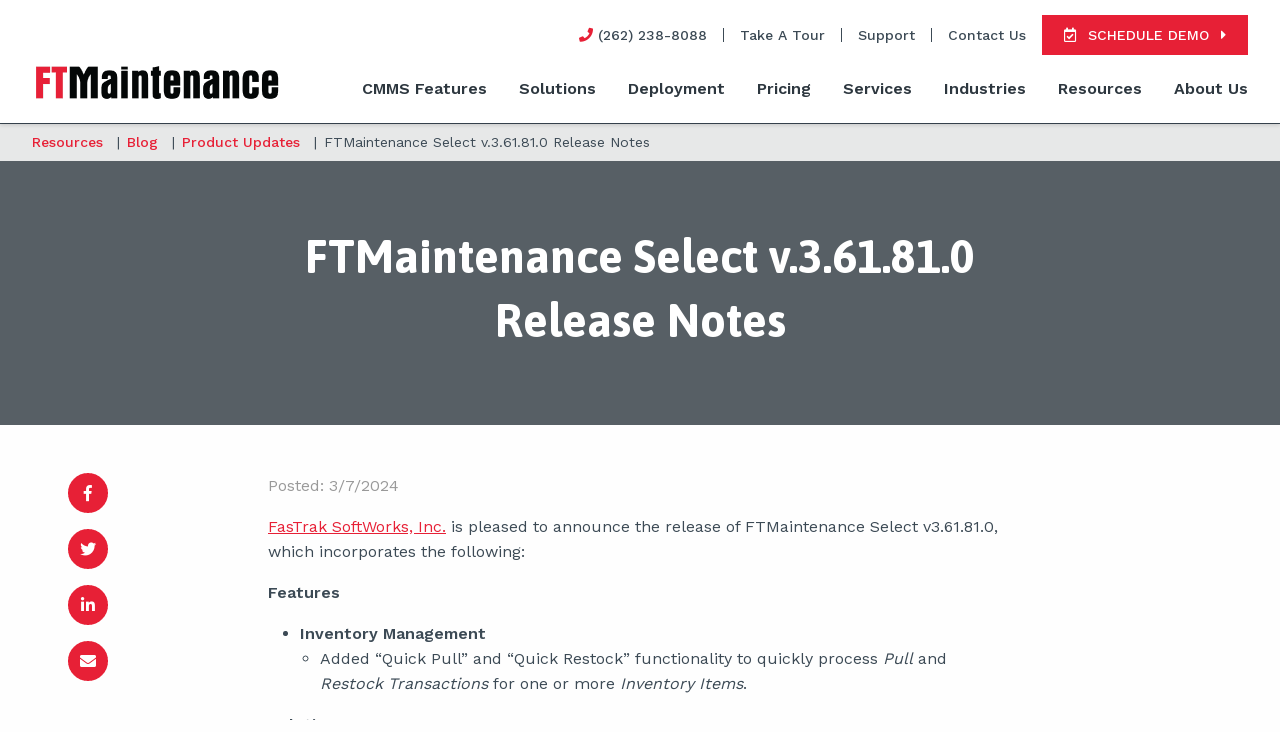

--- FILE ---
content_type: text/html; charset=UTF-8
request_url: https://ftmaintenance.com/product-updates/ftmaintenance-select-v-3-61-81-0-release-notes/
body_size: 13961
content:

<!doctype html>

  <html class="no-js"  lang="en-US">

	<head>
		<meta charset="utf-8">

		<!-- Force IE to use the latest rendering engine available -->
		<meta http-equiv="X-UA-Compatible" content="IE=edge">

		<!-- Mobile Meta -->
		<meta name="viewport" content="width=device-width, initial-scale=1.0">
		<meta class="foundation-mq">

		<!-- If Site Icon isn't set in customizer -->
		
		<link rel="pingback" href="https://ftmaintenance.com/xmlrpc.php">

		<!-- Global site tag (gtag.js) - Google Analytics -->
<script async src="https://www.googletagmanager.com/gtag/js?id=UA-67562869-1"></script>
<script>
  window.dataLayer = window.dataLayer || [];
  function gtag(){dataLayer.push(arguments);}
  gtag('js', new Date());

  gtag('config', 'UA-67562869-1');
</script>

<!-- Google Tag Manager -->
<script>(function(w,d,s,l,i){w[l]=w[l]||[];w[l].push({'gtm.start':
new Date().getTime(),event:'gtm.js'});var f=d.getElementsByTagName(s)[0],
j=d.createElement(s),dl=l!='dataLayer'?'&l='+l:'';j.async=true;j.src=
'https://www.googletagmanager.com/gtm.js?id='+i+dl;f.parentNode.insertBefore(j,f);
})(window,document,'script','dataLayer','GTM-TZSVZN2');</script>
<!-- End Google Tag Manager -->

<!-- Unbounce Pop-up -->
<script src="https://a10270726fda4fd98cceb96f21f56409.js.ubembed.com" async></script>
<!-- End Unbounce Pop-up -->
		<meta name='robots' content='index, follow, max-image-preview:large, max-snippet:-1, max-video-preview:-1' />
	<style>img:is([sizes="auto" i], [sizes^="auto," i]) { contain-intrinsic-size: 3000px 1500px }</style>
	
	<!-- This site is optimized with the Yoast SEO plugin v25.9 - https://yoast.com/wordpress/plugins/seo/ -->
	<title>FTMaintenance Select v.3.61.81.0 Release Notes | FTMaintenance CMMS</title>
	<meta name="description" content="See what’s new in FTMaintenance Select version 3.61.81.0" />
	<link rel="canonical" href="https://ftmaintenance.com/product-updates/ftmaintenance-select-v-3-61-81-0-release-notes/" />
	<meta property="og:locale" content="en_US" />
	<meta property="og:type" content="article" />
	<meta property="og:title" content="FTMaintenance Select v.3.61.81.0 Release Notes | FTMaintenance CMMS" />
	<meta property="og:description" content="See what’s new in FTMaintenance Select version 3.61.81.0" />
	<meta property="og:url" content="https://ftmaintenance.com/product-updates/ftmaintenance-select-v-3-61-81-0-release-notes/" />
	<meta property="og:site_name" content="FTMaintenance CMMS" />
	<meta property="article:publisher" content="https://www.facebook.com/FTMaintenanceCMMS" />
	<meta property="article:published_time" content="2024-03-07T17:11:37+00:00" />
	<meta property="article:modified_time" content="2024-03-18T16:09:46+00:00" />
	<meta property="og:image" content="https://ftmaintenance.com/wp-content/uploads/2019/03/FT-logo-retnia-2.png" />
	<meta property="og:image:width" content="250" />
	<meta property="og:image:height" content="40" />
	<meta property="og:image:type" content="image/png" />
	<meta name="author" content="Ethan Wilke" />
	<meta name="twitter:card" content="summary_large_image" />
	<meta name="twitter:creator" content="@FTMaintenance" />
	<meta name="twitter:site" content="@FTMaintenance" />
	<meta name="twitter:label1" content="Written by" />
	<meta name="twitter:data1" content="Ethan Wilke" />
	<meta name="twitter:label2" content="Est. reading time" />
	<meta name="twitter:data2" content="1 minute" />
	<script type="application/ld+json" class="yoast-schema-graph">{"@context":"https://schema.org","@graph":[{"@type":"Article","@id":"https://ftmaintenance.com/product-updates/ftmaintenance-select-v-3-61-81-0-release-notes/#article","isPartOf":{"@id":"https://ftmaintenance.com/product-updates/ftmaintenance-select-v-3-61-81-0-release-notes/"},"author":{"name":"Ethan Wilke","@id":"https://ftmaintenance.com/#/schema/person/5cbcd114140e232a34ef91113ad8f7de"},"headline":"FTMaintenance Select v.3.61.81.0 Release Notes","datePublished":"2024-03-07T17:11:37+00:00","dateModified":"2024-03-18T16:09:46+00:00","mainEntityOfPage":{"@id":"https://ftmaintenance.com/product-updates/ftmaintenance-select-v-3-61-81-0-release-notes/"},"wordCount":86,"publisher":{"@id":"https://ftmaintenance.com/#organization"},"articleSection":["Product Updates"],"inLanguage":"en-US"},{"@type":"WebPage","@id":"https://ftmaintenance.com/product-updates/ftmaintenance-select-v-3-61-81-0-release-notes/","url":"https://ftmaintenance.com/product-updates/ftmaintenance-select-v-3-61-81-0-release-notes/","name":"FTMaintenance Select v.3.61.81.0 Release Notes | FTMaintenance CMMS","isPartOf":{"@id":"https://ftmaintenance.com/#website"},"datePublished":"2024-03-07T17:11:37+00:00","dateModified":"2024-03-18T16:09:46+00:00","description":"See what’s new in FTMaintenance Select version 3.61.81.0","breadcrumb":{"@id":"https://ftmaintenance.com/product-updates/ftmaintenance-select-v-3-61-81-0-release-notes/#breadcrumb"},"inLanguage":"en-US","potentialAction":[{"@type":"ReadAction","target":["https://ftmaintenance.com/product-updates/ftmaintenance-select-v-3-61-81-0-release-notes/"]}]},{"@type":"BreadcrumbList","@id":"https://ftmaintenance.com/product-updates/ftmaintenance-select-v-3-61-81-0-release-notes/#breadcrumb","itemListElement":[{"@type":"ListItem","position":1,"name":"Home","item":"https://ftmaintenance.com/"},{"@type":"ListItem","position":2,"name":"Blog","item":"https://ftmaintenance.com/resources/blog/"},{"@type":"ListItem","position":3,"name":"FTMaintenance Select v.3.61.81.0 Release Notes"}]},{"@type":"WebSite","@id":"https://ftmaintenance.com/#website","url":"https://ftmaintenance.com/","name":"FTMaintenance CMMS","description":"Maintenance Management Software","publisher":{"@id":"https://ftmaintenance.com/#organization"},"potentialAction":[{"@type":"SearchAction","target":{"@type":"EntryPoint","urlTemplate":"https://ftmaintenance.com/?s={search_term_string}"},"query-input":{"@type":"PropertyValueSpecification","valueRequired":true,"valueName":"search_term_string"}}],"inLanguage":"en-US"},{"@type":"Organization","@id":"https://ftmaintenance.com/#organization","name":"FTMaintenance","url":"https://ftmaintenance.com/","logo":{"@type":"ImageObject","inLanguage":"en-US","@id":"https://ftmaintenance.com/#/schema/logo/image/","url":"https://ftmaintenance.com/wp-content/uploads/2019/03/FT-logo-retnia-2.png","contentUrl":"https://ftmaintenance.com/wp-content/uploads/2019/03/FT-logo-retnia-2.png","width":250,"height":40,"caption":"FTMaintenance"},"image":{"@id":"https://ftmaintenance.com/#/schema/logo/image/"},"sameAs":["https://www.facebook.com/FTMaintenanceCMMS","https://x.com/FTMaintenance","https://www.linkedin.com/showcase/15855333/admin/","https://www.youtube.com/FTMaintenanceCMMS"]},{"@type":"Person","@id":"https://ftmaintenance.com/#/schema/person/5cbcd114140e232a34ef91113ad8f7de","name":"Ethan Wilke","image":{"@type":"ImageObject","inLanguage":"en-US","@id":"https://ftmaintenance.com/#/schema/person/image/","url":"https://secure.gravatar.com/avatar/b77de97c4a8fa04c0094fef7cc14417dade30f22e973e2c5cf227016095f6166?s=96&d=mm&r=g","contentUrl":"https://secure.gravatar.com/avatar/b77de97c4a8fa04c0094fef7cc14417dade30f22e973e2c5cf227016095f6166?s=96&d=mm&r=g","caption":"Ethan Wilke"},"url":"https://ftmaintenance.com/author/ewilke/"}]}</script>
	<!-- / Yoast SEO plugin. -->


<link rel='dns-prefetch' href='//ftmaintenance.com' />
<link rel='dns-prefetch' href='//fonts.googleapis.com' />
<link rel="alternate" type="application/rss+xml" title="FTMaintenance CMMS &raquo; Feed" href="https://ftmaintenance.com/feed/" />
<link rel="alternate" type="application/rss+xml" title="FTMaintenance CMMS &raquo; Comments Feed" href="https://ftmaintenance.com/comments/feed/" />
<link rel="alternate" type="application/rss+xml" title="FTMaintenance CMMS &raquo; FTMaintenance Select v.3.61.81.0 Release Notes Comments Feed" href="https://ftmaintenance.com/product-updates/ftmaintenance-select-v-3-61-81-0-release-notes/feed/" />
<script type="text/javascript">
/* <![CDATA[ */
window._wpemojiSettings = {"baseUrl":"https:\/\/s.w.org\/images\/core\/emoji\/16.0.1\/72x72\/","ext":".png","svgUrl":"https:\/\/s.w.org\/images\/core\/emoji\/16.0.1\/svg\/","svgExt":".svg","source":{"concatemoji":"https:\/\/ftmaintenance.com\/wp-includes\/js\/wp-emoji-release.min.js?ver=6.8.2"}};
/*! This file is auto-generated */
!function(s,n){var o,i,e;function c(e){try{var t={supportTests:e,timestamp:(new Date).valueOf()};sessionStorage.setItem(o,JSON.stringify(t))}catch(e){}}function p(e,t,n){e.clearRect(0,0,e.canvas.width,e.canvas.height),e.fillText(t,0,0);var t=new Uint32Array(e.getImageData(0,0,e.canvas.width,e.canvas.height).data),a=(e.clearRect(0,0,e.canvas.width,e.canvas.height),e.fillText(n,0,0),new Uint32Array(e.getImageData(0,0,e.canvas.width,e.canvas.height).data));return t.every(function(e,t){return e===a[t]})}function u(e,t){e.clearRect(0,0,e.canvas.width,e.canvas.height),e.fillText(t,0,0);for(var n=e.getImageData(16,16,1,1),a=0;a<n.data.length;a++)if(0!==n.data[a])return!1;return!0}function f(e,t,n,a){switch(t){case"flag":return n(e,"\ud83c\udff3\ufe0f\u200d\u26a7\ufe0f","\ud83c\udff3\ufe0f\u200b\u26a7\ufe0f")?!1:!n(e,"\ud83c\udde8\ud83c\uddf6","\ud83c\udde8\u200b\ud83c\uddf6")&&!n(e,"\ud83c\udff4\udb40\udc67\udb40\udc62\udb40\udc65\udb40\udc6e\udb40\udc67\udb40\udc7f","\ud83c\udff4\u200b\udb40\udc67\u200b\udb40\udc62\u200b\udb40\udc65\u200b\udb40\udc6e\u200b\udb40\udc67\u200b\udb40\udc7f");case"emoji":return!a(e,"\ud83e\udedf")}return!1}function g(e,t,n,a){var r="undefined"!=typeof WorkerGlobalScope&&self instanceof WorkerGlobalScope?new OffscreenCanvas(300,150):s.createElement("canvas"),o=r.getContext("2d",{willReadFrequently:!0}),i=(o.textBaseline="top",o.font="600 32px Arial",{});return e.forEach(function(e){i[e]=t(o,e,n,a)}),i}function t(e){var t=s.createElement("script");t.src=e,t.defer=!0,s.head.appendChild(t)}"undefined"!=typeof Promise&&(o="wpEmojiSettingsSupports",i=["flag","emoji"],n.supports={everything:!0,everythingExceptFlag:!0},e=new Promise(function(e){s.addEventListener("DOMContentLoaded",e,{once:!0})}),new Promise(function(t){var n=function(){try{var e=JSON.parse(sessionStorage.getItem(o));if("object"==typeof e&&"number"==typeof e.timestamp&&(new Date).valueOf()<e.timestamp+604800&&"object"==typeof e.supportTests)return e.supportTests}catch(e){}return null}();if(!n){if("undefined"!=typeof Worker&&"undefined"!=typeof OffscreenCanvas&&"undefined"!=typeof URL&&URL.createObjectURL&&"undefined"!=typeof Blob)try{var e="postMessage("+g.toString()+"("+[JSON.stringify(i),f.toString(),p.toString(),u.toString()].join(",")+"));",a=new Blob([e],{type:"text/javascript"}),r=new Worker(URL.createObjectURL(a),{name:"wpTestEmojiSupports"});return void(r.onmessage=function(e){c(n=e.data),r.terminate(),t(n)})}catch(e){}c(n=g(i,f,p,u))}t(n)}).then(function(e){for(var t in e)n.supports[t]=e[t],n.supports.everything=n.supports.everything&&n.supports[t],"flag"!==t&&(n.supports.everythingExceptFlag=n.supports.everythingExceptFlag&&n.supports[t]);n.supports.everythingExceptFlag=n.supports.everythingExceptFlag&&!n.supports.flag,n.DOMReady=!1,n.readyCallback=function(){n.DOMReady=!0}}).then(function(){return e}).then(function(){var e;n.supports.everything||(n.readyCallback(),(e=n.source||{}).concatemoji?t(e.concatemoji):e.wpemoji&&e.twemoji&&(t(e.twemoji),t(e.wpemoji)))}))}((window,document),window._wpemojiSettings);
/* ]]> */
</script>
<style id='wp-emoji-styles-inline-css' type='text/css'>

	img.wp-smiley, img.emoji {
		display: inline !important;
		border: none !important;
		box-shadow: none !important;
		height: 1em !important;
		width: 1em !important;
		margin: 0 0.07em !important;
		vertical-align: -0.1em !important;
		background: none !important;
		padding: 0 !important;
	}
</style>
<link rel='stylesheet' id='wp-block-library-css' href='https://ftmaintenance.com/wp-includes/css/dist/block-library/style.min.css?ver=6.8.2' type='text/css' media='all' />
<style id='classic-theme-styles-inline-css' type='text/css'>
/*! This file is auto-generated */
.wp-block-button__link{color:#fff;background-color:#32373c;border-radius:9999px;box-shadow:none;text-decoration:none;padding:calc(.667em + 2px) calc(1.333em + 2px);font-size:1.125em}.wp-block-file__button{background:#32373c;color:#fff;text-decoration:none}
</style>
<style id='global-styles-inline-css' type='text/css'>
:root{--wp--preset--aspect-ratio--square: 1;--wp--preset--aspect-ratio--4-3: 4/3;--wp--preset--aspect-ratio--3-4: 3/4;--wp--preset--aspect-ratio--3-2: 3/2;--wp--preset--aspect-ratio--2-3: 2/3;--wp--preset--aspect-ratio--16-9: 16/9;--wp--preset--aspect-ratio--9-16: 9/16;--wp--preset--color--black: #000000;--wp--preset--color--cyan-bluish-gray: #abb8c3;--wp--preset--color--white: #ffffff;--wp--preset--color--pale-pink: #f78da7;--wp--preset--color--vivid-red: #cf2e2e;--wp--preset--color--luminous-vivid-orange: #ff6900;--wp--preset--color--luminous-vivid-amber: #fcb900;--wp--preset--color--light-green-cyan: #7bdcb5;--wp--preset--color--vivid-green-cyan: #00d084;--wp--preset--color--pale-cyan-blue: #8ed1fc;--wp--preset--color--vivid-cyan-blue: #0693e3;--wp--preset--color--vivid-purple: #9b51e0;--wp--preset--gradient--vivid-cyan-blue-to-vivid-purple: linear-gradient(135deg,rgba(6,147,227,1) 0%,rgb(155,81,224) 100%);--wp--preset--gradient--light-green-cyan-to-vivid-green-cyan: linear-gradient(135deg,rgb(122,220,180) 0%,rgb(0,208,130) 100%);--wp--preset--gradient--luminous-vivid-amber-to-luminous-vivid-orange: linear-gradient(135deg,rgba(252,185,0,1) 0%,rgba(255,105,0,1) 100%);--wp--preset--gradient--luminous-vivid-orange-to-vivid-red: linear-gradient(135deg,rgba(255,105,0,1) 0%,rgb(207,46,46) 100%);--wp--preset--gradient--very-light-gray-to-cyan-bluish-gray: linear-gradient(135deg,rgb(238,238,238) 0%,rgb(169,184,195) 100%);--wp--preset--gradient--cool-to-warm-spectrum: linear-gradient(135deg,rgb(74,234,220) 0%,rgb(151,120,209) 20%,rgb(207,42,186) 40%,rgb(238,44,130) 60%,rgb(251,105,98) 80%,rgb(254,248,76) 100%);--wp--preset--gradient--blush-light-purple: linear-gradient(135deg,rgb(255,206,236) 0%,rgb(152,150,240) 100%);--wp--preset--gradient--blush-bordeaux: linear-gradient(135deg,rgb(254,205,165) 0%,rgb(254,45,45) 50%,rgb(107,0,62) 100%);--wp--preset--gradient--luminous-dusk: linear-gradient(135deg,rgb(255,203,112) 0%,rgb(199,81,192) 50%,rgb(65,88,208) 100%);--wp--preset--gradient--pale-ocean: linear-gradient(135deg,rgb(255,245,203) 0%,rgb(182,227,212) 50%,rgb(51,167,181) 100%);--wp--preset--gradient--electric-grass: linear-gradient(135deg,rgb(202,248,128) 0%,rgb(113,206,126) 100%);--wp--preset--gradient--midnight: linear-gradient(135deg,rgb(2,3,129) 0%,rgb(40,116,252) 100%);--wp--preset--font-size--small: 13px;--wp--preset--font-size--medium: 20px;--wp--preset--font-size--large: 36px;--wp--preset--font-size--x-large: 42px;--wp--preset--spacing--20: 0.44rem;--wp--preset--spacing--30: 0.67rem;--wp--preset--spacing--40: 1rem;--wp--preset--spacing--50: 1.5rem;--wp--preset--spacing--60: 2.25rem;--wp--preset--spacing--70: 3.38rem;--wp--preset--spacing--80: 5.06rem;--wp--preset--shadow--natural: 6px 6px 9px rgba(0, 0, 0, 0.2);--wp--preset--shadow--deep: 12px 12px 50px rgba(0, 0, 0, 0.4);--wp--preset--shadow--sharp: 6px 6px 0px rgba(0, 0, 0, 0.2);--wp--preset--shadow--outlined: 6px 6px 0px -3px rgba(255, 255, 255, 1), 6px 6px rgba(0, 0, 0, 1);--wp--preset--shadow--crisp: 6px 6px 0px rgba(0, 0, 0, 1);}:where(.is-layout-flex){gap: 0.5em;}:where(.is-layout-grid){gap: 0.5em;}body .is-layout-flex{display: flex;}.is-layout-flex{flex-wrap: wrap;align-items: center;}.is-layout-flex > :is(*, div){margin: 0;}body .is-layout-grid{display: grid;}.is-layout-grid > :is(*, div){margin: 0;}:where(.wp-block-columns.is-layout-flex){gap: 2em;}:where(.wp-block-columns.is-layout-grid){gap: 2em;}:where(.wp-block-post-template.is-layout-flex){gap: 1.25em;}:where(.wp-block-post-template.is-layout-grid){gap: 1.25em;}.has-black-color{color: var(--wp--preset--color--black) !important;}.has-cyan-bluish-gray-color{color: var(--wp--preset--color--cyan-bluish-gray) !important;}.has-white-color{color: var(--wp--preset--color--white) !important;}.has-pale-pink-color{color: var(--wp--preset--color--pale-pink) !important;}.has-vivid-red-color{color: var(--wp--preset--color--vivid-red) !important;}.has-luminous-vivid-orange-color{color: var(--wp--preset--color--luminous-vivid-orange) !important;}.has-luminous-vivid-amber-color{color: var(--wp--preset--color--luminous-vivid-amber) !important;}.has-light-green-cyan-color{color: var(--wp--preset--color--light-green-cyan) !important;}.has-vivid-green-cyan-color{color: var(--wp--preset--color--vivid-green-cyan) !important;}.has-pale-cyan-blue-color{color: var(--wp--preset--color--pale-cyan-blue) !important;}.has-vivid-cyan-blue-color{color: var(--wp--preset--color--vivid-cyan-blue) !important;}.has-vivid-purple-color{color: var(--wp--preset--color--vivid-purple) !important;}.has-black-background-color{background-color: var(--wp--preset--color--black) !important;}.has-cyan-bluish-gray-background-color{background-color: var(--wp--preset--color--cyan-bluish-gray) !important;}.has-white-background-color{background-color: var(--wp--preset--color--white) !important;}.has-pale-pink-background-color{background-color: var(--wp--preset--color--pale-pink) !important;}.has-vivid-red-background-color{background-color: var(--wp--preset--color--vivid-red) !important;}.has-luminous-vivid-orange-background-color{background-color: var(--wp--preset--color--luminous-vivid-orange) !important;}.has-luminous-vivid-amber-background-color{background-color: var(--wp--preset--color--luminous-vivid-amber) !important;}.has-light-green-cyan-background-color{background-color: var(--wp--preset--color--light-green-cyan) !important;}.has-vivid-green-cyan-background-color{background-color: var(--wp--preset--color--vivid-green-cyan) !important;}.has-pale-cyan-blue-background-color{background-color: var(--wp--preset--color--pale-cyan-blue) !important;}.has-vivid-cyan-blue-background-color{background-color: var(--wp--preset--color--vivid-cyan-blue) !important;}.has-vivid-purple-background-color{background-color: var(--wp--preset--color--vivid-purple) !important;}.has-black-border-color{border-color: var(--wp--preset--color--black) !important;}.has-cyan-bluish-gray-border-color{border-color: var(--wp--preset--color--cyan-bluish-gray) !important;}.has-white-border-color{border-color: var(--wp--preset--color--white) !important;}.has-pale-pink-border-color{border-color: var(--wp--preset--color--pale-pink) !important;}.has-vivid-red-border-color{border-color: var(--wp--preset--color--vivid-red) !important;}.has-luminous-vivid-orange-border-color{border-color: var(--wp--preset--color--luminous-vivid-orange) !important;}.has-luminous-vivid-amber-border-color{border-color: var(--wp--preset--color--luminous-vivid-amber) !important;}.has-light-green-cyan-border-color{border-color: var(--wp--preset--color--light-green-cyan) !important;}.has-vivid-green-cyan-border-color{border-color: var(--wp--preset--color--vivid-green-cyan) !important;}.has-pale-cyan-blue-border-color{border-color: var(--wp--preset--color--pale-cyan-blue) !important;}.has-vivid-cyan-blue-border-color{border-color: var(--wp--preset--color--vivid-cyan-blue) !important;}.has-vivid-purple-border-color{border-color: var(--wp--preset--color--vivid-purple) !important;}.has-vivid-cyan-blue-to-vivid-purple-gradient-background{background: var(--wp--preset--gradient--vivid-cyan-blue-to-vivid-purple) !important;}.has-light-green-cyan-to-vivid-green-cyan-gradient-background{background: var(--wp--preset--gradient--light-green-cyan-to-vivid-green-cyan) !important;}.has-luminous-vivid-amber-to-luminous-vivid-orange-gradient-background{background: var(--wp--preset--gradient--luminous-vivid-amber-to-luminous-vivid-orange) !important;}.has-luminous-vivid-orange-to-vivid-red-gradient-background{background: var(--wp--preset--gradient--luminous-vivid-orange-to-vivid-red) !important;}.has-very-light-gray-to-cyan-bluish-gray-gradient-background{background: var(--wp--preset--gradient--very-light-gray-to-cyan-bluish-gray) !important;}.has-cool-to-warm-spectrum-gradient-background{background: var(--wp--preset--gradient--cool-to-warm-spectrum) !important;}.has-blush-light-purple-gradient-background{background: var(--wp--preset--gradient--blush-light-purple) !important;}.has-blush-bordeaux-gradient-background{background: var(--wp--preset--gradient--blush-bordeaux) !important;}.has-luminous-dusk-gradient-background{background: var(--wp--preset--gradient--luminous-dusk) !important;}.has-pale-ocean-gradient-background{background: var(--wp--preset--gradient--pale-ocean) !important;}.has-electric-grass-gradient-background{background: var(--wp--preset--gradient--electric-grass) !important;}.has-midnight-gradient-background{background: var(--wp--preset--gradient--midnight) !important;}.has-small-font-size{font-size: var(--wp--preset--font-size--small) !important;}.has-medium-font-size{font-size: var(--wp--preset--font-size--medium) !important;}.has-large-font-size{font-size: var(--wp--preset--font-size--large) !important;}.has-x-large-font-size{font-size: var(--wp--preset--font-size--x-large) !important;}
:where(.wp-block-post-template.is-layout-flex){gap: 1.25em;}:where(.wp-block-post-template.is-layout-grid){gap: 1.25em;}
:where(.wp-block-columns.is-layout-flex){gap: 2em;}:where(.wp-block-columns.is-layout-grid){gap: 2em;}
:root :where(.wp-block-pullquote){font-size: 1.5em;line-height: 1.6;}
</style>
<link rel='stylesheet' id='site-googlefonts-css' href='https://fonts.googleapis.com/css?family=Asap%3A400%2C700%7CWork+Sans%3A400%2C500%2C600&#038;ver=6.8.2' type='text/css' media='all' />
<link rel='stylesheet' id='animate-css' href='https://ftmaintenance.com/wp-content/themes/ftmaintenance/assets/libraries/animate.css/animate.min.css?ver=6.8.2' type='text/css' media='all' />
<link rel='stylesheet' id='slick-css' href='https://ftmaintenance.com/wp-content/themes/ftmaintenance/assets/libraries/slick/slick.css?ver=6.8.2' type='text/css' media='all' />
<link rel='stylesheet' id='slick-theme-css' href='https://ftmaintenance.com/wp-content/themes/ftmaintenance/assets/libraries/slick/slick-theme.css?ver=6.8.2' type='text/css' media='all' />
<link rel='stylesheet' id='site-css-css' href='https://ftmaintenance.com/wp-content/themes/ftmaintenance/assets/styles/style.css?ver=1768781475' type='text/css' media='all' />
<script type="text/javascript" src="https://ftmaintenance.com/wp-includes/js/jquery/jquery.min.js?ver=3.7.1" id="jquery-core-js"></script>
<script type="text/javascript" src="https://ftmaintenance.com/wp-includes/js/jquery/jquery-migrate.min.js?ver=3.4.1" id="jquery-migrate-js"></script>
<script type="text/javascript" src="https://ftmaintenance.com/wp-content/themes/ftmaintenance/assets/libraries/waypoints/jquery.waypoints.min.js?ver=1" id="waypoints-js"></script>
<script type="text/javascript" src="https://ftmaintenance.com/wp-content/themes/ftmaintenance/assets/libraries/matchheight/jquery.matchHeight-min.js?ver=1" id="matchheight-js"></script>
<link rel="https://api.w.org/" href="https://ftmaintenance.com/wp-json/" /><link rel="alternate" title="JSON" type="application/json" href="https://ftmaintenance.com/wp-json/wp/v2/posts/10816" /><link rel='shortlink' href='https://ftmaintenance.com/?p=10816' />
<link rel="alternate" title="oEmbed (JSON)" type="application/json+oembed" href="https://ftmaintenance.com/wp-json/oembed/1.0/embed?url=https%3A%2F%2Fftmaintenance.com%2Fproduct-updates%2Fftmaintenance-select-v-3-61-81-0-release-notes%2F" />
<link rel="alternate" title="oEmbed (XML)" type="text/xml+oembed" href="https://ftmaintenance.com/wp-json/oembed/1.0/embed?url=https%3A%2F%2Fftmaintenance.com%2Fproduct-updates%2Fftmaintenance-select-v-3-61-81-0-release-notes%2F&#038;format=xml" />
<link rel="icon" href="https://ftmaintenance.com/wp-content/uploads/2019/01/cropped-FTMaintenance-Logo-32x32.png" sizes="32x32" />
<link rel="icon" href="https://ftmaintenance.com/wp-content/uploads/2019/01/cropped-FTMaintenance-Logo-192x192.png" sizes="192x192" />
<link rel="apple-touch-icon" href="https://ftmaintenance.com/wp-content/uploads/2019/01/cropped-FTMaintenance-Logo-180x180.png" />
<meta name="msapplication-TileImage" content="https://ftmaintenance.com/wp-content/uploads/2019/01/cropped-FTMaintenance-Logo-270x270.png" />
		<style type="text/css" id="wp-custom-css">
			.cm-glossary.table.classic ul.glossaryList li {
    float: left;
    width: 200px;
    list-style: none;
    margin: 0 20px 0px 75px;
	  padding-bottom: 25px !important;
    display: inline;
}
		</style>
		




	</head>

	<body class="wp-singular post-template-default single single-post postid-10816 single-format-standard wp-custom-logo wp-theme-ftmaintenance">
	<!-- Google Tag Manager (noscript) -->
<noscript><iframe src="https://www.googletagmanager.com/ns.html?id=GTM-TZSVZN2"
height="0" width="0" style="display:none;visibility:hidden"></iframe></noscript>
<!-- End Google Tag Manager (noscript) -->
		<div class="off-canvas-wrapper">

			<!-- Load off-canvas container. Feel free to remove if not using. -->
			
<div class="off-canvas position-right" id="off-canvas" data-off-canvas>
	<ul id="offcanvas-nav" class="vertical menu accordion-menu" data-accordion-menu><li id="menu-item-906" class="menu-item menu-item-type-post_type menu-item-object-page menu-item-has-children menu-item-906"><a href="https://ftmaintenance.com/cmms-features/">CMMS Features</a>
<ul class="vertical menu">
	<li id="menu-item-914" class="menu-item menu-item-type-post_type menu-item-object-page menu-item-914"><a href="https://ftmaintenance.com/cmms-features/">Overview</a></li>
	<li id="menu-item-1054" class="menu-item menu-item-type-post_type menu-item-object-page menu-item-1054"><a href="https://ftmaintenance.com/cmms-features/work-order-management/">Work Order Management</a></li>
	<li id="menu-item-908" class="menu-item menu-item-type-post_type menu-item-object-page menu-item-908"><a href="https://ftmaintenance.com/cmms-features/asset-management/">Asset Management</a></li>
	<li id="menu-item-909" class="menu-item menu-item-type-post_type menu-item-object-page menu-item-909"><a href="https://ftmaintenance.com/cmms-features/inventory-management/">Inventory Management</a></li>
	<li id="menu-item-910" class="menu-item menu-item-type-post_type menu-item-object-page menu-item-910"><a href="https://ftmaintenance.com/cmms-features/preventive-maintenance/">Preventive Maintenance</a></li>
	<li id="menu-item-911" class="menu-item menu-item-type-post_type menu-item-object-page menu-item-911"><a href="https://ftmaintenance.com/cmms-features/maintenance-reports/">Maintenance Reports</a></li>
	<li id="menu-item-912" class="menu-item menu-item-type-post_type menu-item-object-page menu-item-912"><a href="https://ftmaintenance.com/cmms-features/maintenance-requests/">Maintenance Requests</a></li>
	<li id="menu-item-913" class="menu-item menu-item-type-post_type menu-item-object-page menu-item-913"><a href="https://ftmaintenance.com/cmms-features/mobile-accessibility/">Mobile Accessibility</a></li>
</ul>
</li>
<li id="menu-item-915" class="menu-item menu-item-type-post_type menu-item-object-page menu-item-has-children menu-item-915"><a href="https://ftmaintenance.com/solutions/">Solutions</a>
<ul class="vertical menu">
	<li id="menu-item-920" class="menu-item menu-item-type-post_type menu-item-object-page menu-item-920"><a href="https://ftmaintenance.com/solutions/">Overview</a></li>
	<li id="menu-item-916" class="menu-item menu-item-type-post_type menu-item-object-page menu-item-916"><a href="https://ftmaintenance.com/solutions/executives/">Executives</a></li>
	<li id="menu-item-917" class="menu-item menu-item-type-post_type menu-item-object-page menu-item-917"><a href="https://ftmaintenance.com/solutions/maintenance-manager/">Maintenance Managers</a></li>
	<li id="menu-item-918" class="menu-item menu-item-type-post_type menu-item-object-page menu-item-918"><a href="https://ftmaintenance.com/solutions/maintenance-technician/">Maintenance Technicians</a></li>
</ul>
</li>
<li id="menu-item-11274" class="menu-item menu-item-type-post_type menu-item-object-page menu-item-has-children menu-item-11274"><a href="https://ftmaintenance.com/deployment/">Deployment</a>
<ul class="vertical menu">
	<li id="menu-item-11201" class="menu-item menu-item-type-post_type menu-item-object-page menu-item-11201"><a href="https://ftmaintenance.com/deployment/on-premise-cmms/">On-Premise Deployment</a></li>
	<li id="menu-item-11200" class="menu-item menu-item-type-post_type menu-item-object-page menu-item-11200"><a href="https://ftmaintenance.com/deployment/cloud-hosted-cmms/">Cloud Deployment</a></li>
</ul>
</li>
<li id="menu-item-919" class="menu-item menu-item-type-post_type menu-item-object-page menu-item-919"><a href="https://ftmaintenance.com/pricing/">Pricing</a></li>
<li id="menu-item-921" class="menu-item menu-item-type-post_type menu-item-object-page menu-item-has-children menu-item-921"><a href="https://ftmaintenance.com/services/">Services</a>
<ul class="vertical menu">
	<li id="menu-item-930" class="menu-item menu-item-type-post_type menu-item-object-page menu-item-930"><a href="https://ftmaintenance.com/services/">Overview</a></li>
	<li id="menu-item-922" class="menu-item menu-item-type-post_type menu-item-object-page menu-item-922"><a href="https://ftmaintenance.com/services/implementation-services/">Implementation Services</a></li>
	<li id="menu-item-923" class="menu-item menu-item-type-post_type menu-item-object-page menu-item-923"><a href="https://ftmaintenance.com/services/training/">Training</a></li>
	<li id="menu-item-924" class="menu-item menu-item-type-post_type menu-item-object-page menu-item-924"><a href="https://ftmaintenance.com/services/ongoing-support/">Ongoing Support</a></li>
	<li id="menu-item-925" class="menu-item menu-item-type-post_type menu-item-object-page menu-item-has-children menu-item-925"><a href="https://ftmaintenance.com/services/professional-services/">Professional Services</a>
	<ul class="vertical menu">
		<li id="menu-item-931" class="menu-item menu-item-type-post_type menu-item-object-page menu-item-931"><a href="https://ftmaintenance.com/services/professional-services/">Overview</a></li>
		<li id="menu-item-926" class="menu-item menu-item-type-post_type menu-item-object-page menu-item-926"><a href="https://ftmaintenance.com/services/professional-services/consulting/">Consulting</a></li>
		<li id="menu-item-927" class="menu-item menu-item-type-post_type menu-item-object-page menu-item-927"><a href="https://ftmaintenance.com/services/professional-services/data-importation-services/">Data Importation</a></li>
		<li id="menu-item-928" class="menu-item menu-item-type-post_type menu-item-object-page menu-item-928"><a href="https://ftmaintenance.com/services/professional-services/report-writing-services/">Report Writing</a></li>
		<li id="menu-item-929" class="menu-item menu-item-type-post_type menu-item-object-page menu-item-929"><a href="https://ftmaintenance.com/services/professional-services/custom-development/">Custom Development</a></li>
		<li id="menu-item-932" class="menu-item menu-item-type-post_type menu-item-object-page menu-item-932"><a href="https://ftmaintenance.com/services/professional-services/system-integration/">System Integration</a></li>
	</ul>
</li>
</ul>
</li>
<li id="menu-item-933" class="menu-item menu-item-type-post_type menu-item-object-page menu-item-has-children menu-item-933"><a href="https://ftmaintenance.com/industries/">Industries</a>
<ul class="vertical menu">
	<li id="menu-item-942" class="menu-item menu-item-type-post_type menu-item-object-page menu-item-942"><a href="https://ftmaintenance.com/industries/">Overview</a></li>
	<li id="menu-item-934" class="menu-item menu-item-type-post_type menu-item-object-page menu-item-934"><a href="https://ftmaintenance.com/industries/manufacturing/">Manufacturing</a></li>
	<li id="menu-item-935" class="menu-item menu-item-type-post_type menu-item-object-page menu-item-935"><a href="https://ftmaintenance.com/industries/facilities/">Facilities</a></li>
	<li id="menu-item-936" class="menu-item menu-item-type-post_type menu-item-object-page menu-item-936"><a href="https://ftmaintenance.com/industries/food-and-beverage/">Food and Beverage</a></li>
	<li id="menu-item-937" class="menu-item menu-item-type-post_type menu-item-object-page menu-item-937"><a href="https://ftmaintenance.com/industries/power-and-energy/">Power and Energy</a></li>
	<li id="menu-item-938" class="menu-item menu-item-type-post_type menu-item-object-page menu-item-938"><a href="https://ftmaintenance.com/industries/construction/">Construction</a></li>
	<li id="menu-item-939" class="menu-item menu-item-type-post_type menu-item-object-page menu-item-939"><a href="https://ftmaintenance.com/industries/mining-and-natural-resources/">Mining and Natural Resources</a></li>
	<li id="menu-item-940" class="menu-item menu-item-type-post_type menu-item-object-page menu-item-940"><a href="https://ftmaintenance.com/industries/government-and-municipalities/">Government</a></li>
	<li id="menu-item-941" class="menu-item menu-item-type-post_type menu-item-object-page menu-item-941"><a href="https://ftmaintenance.com/industries/education/">Education</a></li>
	<li id="menu-item-1981" class="menu-item menu-item-type-post_type menu-item-object-page menu-item-1981"><a href="https://ftmaintenance.com/industries/oil-and-gas/">Oil and Gas</a></li>
</ul>
</li>
<li id="menu-item-943" class="menu-item menu-item-type-post_type menu-item-object-page menu-item-has-children menu-item-943"><a href="https://ftmaintenance.com/resources/">Resources</a>
<ul class="vertical menu">
	<li id="menu-item-950" class="menu-item menu-item-type-post_type menu-item-object-page menu-item-950"><a href="https://ftmaintenance.com/resources/">Overview</a></li>
	<li id="menu-item-944" class="menu-item menu-item-type-post_type menu-item-object-page menu-item-944"><a href="https://ftmaintenance.com/resources/why-choose-us/">Why Choose Us?</a></li>
	<li id="menu-item-945" class="menu-item menu-item-type-post_type menu-item-object-page current_page_parent menu-item-945"><a href="https://ftmaintenance.com/resources/blog/">Blog</a></li>
	<li id="menu-item-5774" class="menu-item menu-item-type-post_type menu-item-object-page menu-item-5774"><a href="https://ftmaintenance.com/maintenance-glossary/">Maintenance Glossary</a></li>
	<li id="menu-item-946" class="menu-item menu-item-type-post_type menu-item-object-page menu-item-946"><a href="https://ftmaintenance.com/resources/case-studies/">Case Studies</a></li>
	<li id="menu-item-947" class="menu-item menu-item-type-post_type menu-item-object-page menu-item-947"><a href="https://ftmaintenance.com/resources/ebooks/">Ebooks</a></li>
	<li id="menu-item-948" class="menu-item menu-item-type-post_type menu-item-object-page menu-item-948"><a href="https://ftmaintenance.com/resources/brochures/">Brochures</a></li>
	<li id="menu-item-949" class="menu-item menu-item-type-post_type menu-item-object-page menu-item-949"><a href="https://ftmaintenance.com/resources/videos/">Videos</a></li>
</ul>
</li>
<li id="menu-item-951" class="menu-item menu-item-type-post_type menu-item-object-page menu-item-951"><a href="https://ftmaintenance.com/about-us/">About Us</a></li>
</ul>
	
	<div class="grid-container">
		<hr/>
	</div>

	<ul id="utility-nav" class="menu"><li id="menu-item-826" class="menu-item menu-item-type-post_type menu-item-object-page menu-item-826"><a href="https://ftmaintenance.com/take-a-tour/">Take A Tour</a></li>
<li id="menu-item-825" class="menu-item menu-item-type-post_type menu-item-object-page menu-item-825"><a href="https://ftmaintenance.com/support/">Support</a></li>
<li id="menu-item-824" class="menu-item menu-item-type-post_type menu-item-object-page menu-item-824"><a href="https://ftmaintenance.com/contact-us/">Contact Us</a></li>
</ul>
	<div class="grid-container">
		<hr/>
	</div>

	<div class="text-center">
		<a href="https://ftmaintenance.com/request-a-demo/" class="cta-banner__button button">
	<span class="far fa-calendar-check"></span>
	Schedule Demo <span class="fas fa-caret-right"></span>
</a>
	</div>
</div>

			<div class="off-canvas-content" data-off-canvas-content>

				<header class="header" role="banner" data-sticky-container>
					<div class="bg-white shadow-1" data-sticky-on="small" data-sticky data-options="marginTop:0;" style="width:100%">
						
<div class="header__wrap full-width" id="top-bar-menu">
	<div class="header__logo">
		<a href="https://ftmaintenance.com/" class="custom-logo-link" rel="home"><img width="250" height="40" src="https://ftmaintenance.com/wp-content/uploads/2019/03/cropped-FT-logo-retnia-2.png" class="custom-logo" alt="FTMaintenance CMMS" decoding="async" /></a>	</div>
	<div class="header__right">
		
<div class="utility">
	<div class="utility__item ">
		<a href="tel:(262) 238-8088">
			<span class="fas fa-phone"></span>
			<span class="show-for-large">
				(262) 238-8088            </span>
		</a>
	</div>
	<div class="utility__item show-for-xlarge">
		<ul id="utility-nav" class="menu"><li class="menu-item menu-item-type-post_type menu-item-object-page menu-item-826"><a href="https://ftmaintenance.com/take-a-tour/">Take A Tour</a></li>
<li class="menu-item menu-item-type-post_type menu-item-object-page menu-item-825"><a href="https://ftmaintenance.com/support/">Support</a></li>
<li class="menu-item menu-item-type-post_type menu-item-object-page menu-item-824"><a href="https://ftmaintenance.com/contact-us/">Contact Us</a></li>
</ul>	</div>

	<div class="utility__item show-for-medium">
		<a href="https://ftmaintenance.com/request-a-demo/" class="button">
			<span class="far fa-calendar-check"></span>
			<span>Schedule Demo <span class="fas fa-caret-right"></span></span>
		</a>
	</div>

</div>
		<div class="show-for-xlarge">
			<ul id="main-nav" class="medium-horizontal menu" data-responsive-menu="accordion medium-dropdown"><li id="menu-item-232" class="menu-item menu-item-type-post_type menu-item-object-page menu-item-has-children menu-item-232"><a href="https://ftmaintenance.com/cmms-features/">CMMS Features</a>
<ul class="menu">
	<li id="menu-item-1053" class="menu-item menu-item-type-post_type menu-item-object-page menu-item-1053"><a href="https://ftmaintenance.com/cmms-features/work-order-management/">Work Order Management</a></li>
	<li id="menu-item-297" class="menu-item menu-item-type-post_type menu-item-object-page menu-item-297"><a href="https://ftmaintenance.com/cmms-features/asset-management/">Asset Management</a></li>
	<li id="menu-item-296" class="menu-item menu-item-type-post_type menu-item-object-page menu-item-296"><a href="https://ftmaintenance.com/cmms-features/inventory-management/">Inventory Management</a></li>
	<li id="menu-item-295" class="menu-item menu-item-type-post_type menu-item-object-page menu-item-295"><a href="https://ftmaintenance.com/cmms-features/preventive-maintenance/">Preventive Maintenance</a></li>
	<li id="menu-item-294" class="menu-item menu-item-type-post_type menu-item-object-page menu-item-294"><a href="https://ftmaintenance.com/cmms-features/maintenance-reports/">Maintenance Reports</a></li>
	<li id="menu-item-293" class="menu-item menu-item-type-post_type menu-item-object-page menu-item-293"><a href="https://ftmaintenance.com/cmms-features/maintenance-requests/">Maintenance Requests</a></li>
	<li id="menu-item-292" class="menu-item menu-item-type-post_type menu-item-object-page menu-item-292"><a href="https://ftmaintenance.com/cmms-features/mobile-accessibility/">Mobile Accessibility</a></li>
</ul>
</li>
<li id="menu-item-403" class="menu-item menu-item-type-post_type menu-item-object-page menu-item-has-children menu-item-403"><a href="https://ftmaintenance.com/solutions/">Solutions</a>
<ul class="menu">
	<li id="menu-item-460" class="menu-item menu-item-type-post_type menu-item-object-page menu-item-460"><a href="https://ftmaintenance.com/solutions/executives/">Executives</a></li>
	<li id="menu-item-461" class="menu-item menu-item-type-post_type menu-item-object-page menu-item-461"><a href="https://ftmaintenance.com/solutions/maintenance-manager/">Maintenance Managers</a></li>
	<li id="menu-item-462" class="menu-item menu-item-type-post_type menu-item-object-page menu-item-462"><a href="https://ftmaintenance.com/solutions/maintenance-technician/">Maintenance Technicians</a></li>
</ul>
</li>
<li id="menu-item-11275" class="menu-item menu-item-type-post_type menu-item-object-page menu-item-has-children menu-item-11275"><a href="https://ftmaintenance.com/deployment/">Deployment</a>
<ul class="menu">
	<li id="menu-item-11198" class="menu-item menu-item-type-post_type menu-item-object-page menu-item-11198"><a href="https://ftmaintenance.com/deployment/on-premise-cmms/">On-Premise Deployment</a></li>
	<li id="menu-item-11197" class="menu-item menu-item-type-post_type menu-item-object-page menu-item-11197"><a href="https://ftmaintenance.com/deployment/cloud-hosted-cmms/">Cloud Deployment</a></li>
</ul>
</li>
<li id="menu-item-894" class="menu-item menu-item-type-post_type menu-item-object-page menu-item-894"><a href="https://ftmaintenance.com/pricing/">Pricing</a></li>
<li id="menu-item-524" class="menu-item menu-item-type-post_type menu-item-object-page menu-item-has-children menu-item-524"><a href="https://ftmaintenance.com/services/">Services</a>
<ul class="menu">
	<li id="menu-item-525" class="menu-item menu-item-type-post_type menu-item-object-page menu-item-525"><a href="https://ftmaintenance.com/services/implementation-services/">Implementation Services</a></li>
	<li id="menu-item-526" class="menu-item menu-item-type-post_type menu-item-object-page menu-item-526"><a href="https://ftmaintenance.com/services/training/">Training</a></li>
	<li id="menu-item-527" class="menu-item menu-item-type-post_type menu-item-object-page menu-item-527"><a href="https://ftmaintenance.com/services/ongoing-support/">Ongoing Support</a></li>
	<li id="menu-item-528" class="menu-item menu-item-type-post_type menu-item-object-page menu-item-has-children menu-item-528"><a href="https://ftmaintenance.com/services/professional-services/">Professional Services</a>
	<ul class="menu">
		<li id="menu-item-529" class="menu-item menu-item-type-post_type menu-item-object-page menu-item-529"><a href="https://ftmaintenance.com/services/professional-services/consulting/">Consulting</a></li>
		<li id="menu-item-530" class="menu-item menu-item-type-post_type menu-item-object-page menu-item-530"><a href="https://ftmaintenance.com/services/professional-services/data-importation-services/">Data Importation</a></li>
		<li id="menu-item-531" class="menu-item menu-item-type-post_type menu-item-object-page menu-item-531"><a href="https://ftmaintenance.com/services/professional-services/report-writing-services/">Report Writing</a></li>
		<li id="menu-item-532" class="menu-item menu-item-type-post_type menu-item-object-page menu-item-532"><a href="https://ftmaintenance.com/services/professional-services/custom-development/">Custom Development</a></li>
		<li id="menu-item-533" class="menu-item menu-item-type-post_type menu-item-object-page menu-item-533"><a href="https://ftmaintenance.com/services/professional-services/system-integration/">System Integration</a></li>
		<li id="menu-item-2254" class="menu-item menu-item-type-post_type menu-item-object-page menu-item-2254"><a href="https://ftmaintenance.com/services/professional-services/project-management-services/">Project Management</a></li>
	</ul>
</li>
</ul>
</li>
<li id="menu-item-405" class="menu-item menu-item-type-post_type menu-item-object-page menu-item-has-children menu-item-405"><a href="https://ftmaintenance.com/industries/">Industries</a>
<ul class="menu">
	<li id="menu-item-411" class="menu-item menu-item-type-post_type menu-item-object-page menu-item-411"><a href="https://ftmaintenance.com/industries/construction/">Construction</a></li>
	<li id="menu-item-414" class="menu-item menu-item-type-post_type menu-item-object-page menu-item-414"><a href="https://ftmaintenance.com/industries/education/">Education</a></li>
	<li id="menu-item-408" class="menu-item menu-item-type-post_type menu-item-object-page menu-item-408"><a href="https://ftmaintenance.com/industries/facilities/">Facilities</a></li>
	<li id="menu-item-2736" class="menu-item menu-item-type-post_type menu-item-object-page menu-item-2736"><a href="https://ftmaintenance.com/industries/fleet/">Fleet</a></li>
	<li id="menu-item-409" class="menu-item menu-item-type-post_type menu-item-object-page menu-item-409"><a href="https://ftmaintenance.com/industries/food-and-beverage/">Food and Beverage</a></li>
	<li id="menu-item-413" class="menu-item menu-item-type-post_type menu-item-object-page menu-item-413"><a href="https://ftmaintenance.com/industries/government-and-municipalities/">Government</a></li>
	<li id="menu-item-2744" class="menu-item menu-item-type-post_type menu-item-object-page menu-item-2744"><a href="https://ftmaintenance.com/industries/healthcare/">Healthcare</a></li>
	<li id="menu-item-2184" class="menu-item menu-item-type-post_type menu-item-object-page menu-item-2184"><a href="https://ftmaintenance.com/industries/hospitality/">Hospitality</a></li>
	<li id="menu-item-407" class="menu-item menu-item-type-post_type menu-item-object-page menu-item-407"><a href="https://ftmaintenance.com/industries/manufacturing/">Manufacturing</a></li>
	<li id="menu-item-412" class="menu-item menu-item-type-post_type menu-item-object-page menu-item-412"><a href="https://ftmaintenance.com/industries/mining-and-natural-resources/">Mining and Natural Resources</a></li>
	<li id="menu-item-1963" class="menu-item menu-item-type-post_type menu-item-object-page menu-item-1963"><a href="https://ftmaintenance.com/industries/oil-and-gas/">Oil and Gas</a></li>
	<li id="menu-item-2183" class="menu-item menu-item-type-post_type menu-item-object-page menu-item-2183"><a href="https://ftmaintenance.com/industries/pharmaceuticals/">Pharmaceuticals</a></li>
	<li id="menu-item-410" class="menu-item menu-item-type-post_type menu-item-object-page menu-item-410"><a href="https://ftmaintenance.com/industries/power-and-energy/">Power and Energy</a></li>
	<li id="menu-item-2150" class="menu-item menu-item-type-post_type menu-item-object-page menu-item-2150"><a href="https://ftmaintenance.com/industries/property-management/">Property Management</a></li>
	<li id="menu-item-2750" class="menu-item menu-item-type-post_type menu-item-object-page menu-item-2750"><a href="https://ftmaintenance.com/industries/public-works/">Public Works</a></li>
	<li id="menu-item-2162" class="menu-item menu-item-type-post_type menu-item-object-page menu-item-2162"><a href="https://ftmaintenance.com/industries/wastewater/">Wastewater</a></li>
</ul>
</li>
<li id="menu-item-406" class="menu-item menu-item-type-post_type menu-item-object-page menu-item-has-children menu-item-406"><a href="https://ftmaintenance.com/resources/">Resources</a>
<ul class="menu">
	<li id="menu-item-893" class="menu-item menu-item-type-post_type menu-item-object-page menu-item-893"><a href="https://ftmaintenance.com/resources/why-choose-us/">Why Choose Us?</a></li>
	<li id="menu-item-781" class="menu-item menu-item-type-post_type menu-item-object-page current_page_parent menu-item-781"><a href="https://ftmaintenance.com/resources/blog/">Blog</a></li>
	<li id="menu-item-4984" class="menu-item menu-item-type-post_type menu-item-object-page menu-item-4984"><a href="https://ftmaintenance.com/maintenance-glossary/">Maintenance Glossary</a></li>
	<li id="menu-item-891" class="menu-item menu-item-type-post_type menu-item-object-page menu-item-891"><a href="https://ftmaintenance.com/resources/case-studies/">Case Studies</a></li>
	<li id="menu-item-644" class="menu-item menu-item-type-post_type menu-item-object-page menu-item-644"><a href="https://ftmaintenance.com/resources/ebooks/">Ebooks</a></li>
	<li id="menu-item-643" class="menu-item menu-item-type-post_type menu-item-object-page menu-item-643"><a href="https://ftmaintenance.com/resources/brochures/">Brochures</a></li>
	<li id="menu-item-892" class="menu-item menu-item-type-post_type menu-item-object-page menu-item-892"><a href="https://ftmaintenance.com/resources/videos/">Videos</a></li>
</ul>
</li>
<li id="menu-item-905" class="menu-item menu-item-type-post_type menu-item-object-page menu-item-905"><a href="https://ftmaintenance.com/about-us/">About Us</a></li>
</ul>		</div>
	</div>
	<div class="header__hamburger hide-for-xlarge hamburger">
		<a data-toggle="off-canvas">
			<div class="bar1"></div>
			<div class="bar2"></div>
			<div class="bar3"></div>
		</a>
	</div>
</div>
					</div>
				</header> <!-- end .header -->
			
<div class="content">

	<div class="inner-content grid-x">

		<main class="main cell" role="main">
		
		    		
		    	
<article id="post-10816" class="post-10816 post type-post status-publish format-standard hentry category-product-updates" role="article" itemscope
         itemtype="http://schema.org/BlogPosting">

		<div class="breadcrumbs" typeof="BreadcrumbList" vocab="https://schema.org/">
	<div class="full-width">
		<!-- Breadcrumb NavXT 7.4.1 -->
<span property="itemListElement" typeof="ListItem"><a property="item" typeof="WebPage" title="Go to Resources." href="https://ftmaintenance.com/resources/" class="post post-page"><span property="name">Resources</span></a><meta property="position" content="1"></span>|<span property="itemListElement" typeof="ListItem"><a property="item" typeof="WebPage" title="Go to Blog." href="https://ftmaintenance.com/resources/blog/" class="post-root post post-post"><span property="name">Blog</span></a><meta property="position" content="2"></span>|<span property="itemListElement" typeof="ListItem"><a property="item" typeof="WebPage" title="Go to the Product Updates category archives." href="https://ftmaintenance.com/category/product-updates/" class="taxonomy category"><span property="name">Product Updates</span></a><meta property="position" content="3"></span>|<span class="post post-post current-item">FTMaintenance Select v.3.61.81.0 Release Notes</span>	</div>
</div>
    <header class="banner banner-with-image"
            style="background: url() no-repeat center; background-size: cover;">
        <div class="banner__overlay dark"></div>
        <div class="banner__wrap">
            <h1 class="banner__title" itemprop="headline">FTMaintenance Select v.3.61.81.0 Release Notes</h1>

        </div>
    </header>


    <section class="entry-content" itemprop="text">
        <div class="grid-container">
            <div class="grid-x grid-margin-x grid-padding-x">
                <div class="cell large-2 data-sticky-container">
                    <div class="sticky" data-sticky data-options="marginTop:10;" data-top-anchor="ft-content:top" data-btm-anchor="ft-content:bottom"
                         data-sticky-on="large">
						
<div class="share-buttons">
	<a href="https://www.facebook.com/sharer.php?u=https%3A%2F%2Fftmaintenance.com%2Fproduct-updates%2Fftmaintenance-select-v-3-61-81-0-release-notes%2F" class="share-button" target="_blank"><span class="fab fa-facebook-f"></span></a>
	<a href="https://twitter.com/share?text=FTMaintenance Select v.3.61.81.0 Release Notes&url=https%3A%2F%2Fftmaintenance.com%2Fproduct-updates%2Fftmaintenance-select-v-3-61-81-0-release-notes%2F" class="share-button" target="_blank"><span class="fab fa-twitter"></span></a>
	<a href="https://www.linkedin.com/shareArticle?mini=true&amp;url=https%3A%2F%2Fftmaintenance.com%2Fproduct-updates%2Fftmaintenance-select-v-3-61-81-0-release-notes%2F" class="share-button" target="_blank"><span class="fab fa-linkedin-in"></span></a>
	<a href="mailto:?subject=FTMaintenance Select v.3.61.81.0 Release Notes&body=Check out this site https%3A%2F%2Fftmaintenance.com%2Fproduct-updates%2Fftmaintenance-select-v-3-61-81-0-release-notes%2F" class="share-button"><span class="fas fa-envelope"></span></a>
</div>
                    </div>
                </div>
                <div class="cell large-8">
					
<p class="byline">
	Posted:  3/7/2024</p>	
                    <div id="ft-content">  <p><a href="https://ftmaintenance.com/about-us/">FasTrak SoftWorks, Inc.</a> is pleased to announce the release of FTMaintenance Select v3.61.81.0, which incorporates the following:</p>
<p><strong>Features</strong></p>
<ul>
<li><strong>Inventory Management</strong>
<ul style="list-style-type: circle;">
<li>Added “Quick Pull” and “Quick Restock” functionality to quickly process <em>Pull</em> and <em>Restock Transactions</em> for one or more <em>Inventory Items</em>.</li>
</ul>
</li>
</ul>
<p><strong>Solutions</strong></p>
<ul>
<li><strong>Work Order Management</strong>
<ul style="list-style-type: circle;">
<li>Improved support for calendar schedule-based <em>Recurring Work Orders</em>.</li>
<li>Corrected an issue that prevented <em>Work Orders</em> with a <em>Status</em> of “Review” from being closed.</li>
<li>Corrected an issue that prevented <em>Work Orders</em> from being closed in certain use cases.</li>
</ul>
</li>
</ul>
</div>
                </div>
            </div>

        </div>
    </section> <!-- end article section -->

	
<section id="call-to-action" class="cta-banner lozad" data-background-image="https://ftmaintenance.com/wp-content/uploads/2019/03/Misc-Demo-Banner-1024x620.jpg"
         style="background-repeat: no-repeat; background-position: center; background-size: cover;">
	<div class="cta-banner__overlay"></div>
	<div class="cta-banner__text grid-container">
		<div class="grid-x">
			<div class="cell large-10 large-offset-1 text-center">
				<h2 class="cta-banner__title">See FTMaintenance In Action</h2>
				<p class="cta-banner__body">Schedule your live demonstration of FTMaintenance CMMS today</p>
				<a href="https://ftmaintenance.com/request-a-demo/" class="cta-banner__button button">
	<span class="far fa-calendar-check"></span>
	Schedule Demo <span class="fas fa-caret-right"></span>
</a>
			</div>
		</div>
	</div>
</section>
	
    <footer class="article-footer">
	    
<div class="related-blogs">
	<div class="grid-container">
		<header class="related-blogs__header">
			<h2>Related Blog Posts</h2>
		</header>
		<div id="ft-resources" class="ft-dots">			
				
<div class="cell resource__wrapper lozad dark"
		     >
        <a href="https://ftmaintenance.com/product-updates/ftmaintenance-select-v-4-56-0-0-release-notes/">
        <div class="resource">

            <div class="resource__text">
                <div class="resource__icon red"><span class="far fa-bullhorn"></span></div>

                <div class="resource__super">
					11/21/2025                </div>
                <div class="resource__title">
                    <h3>FTMaintenance Select v.4.56.0.0 Release Notes</h3>
                </div>
                <div class="resource__body">
					<p>See what’s new in FTMaintenance Select version 4.56.0.0</p>
<p>&nbsp;</p>
                </div>
            </div>
            <div class="resource__cta">
                Read Full Post
                <span class="fas fa-caret-right"></span>
            </div>
        </div>
    </a>
</div>

			
				
<div class="cell resource__wrapper lozad dark"
		     >
        <a href="https://ftmaintenance.com/product-updates/ftmaintenance-select-v-4-55-4-0-release-notes/">
        <div class="resource">

            <div class="resource__text">
                <div class="resource__icon red"><span class="far fa-bullhorn"></span></div>

                <div class="resource__super">
					11/21/2025                </div>
                <div class="resource__title">
                    <h3>FTMaintenance Select v.4.55.4.0 Release Notes</h3>
                </div>
                <div class="resource__body">
					<p>See what’s new in FTMaintenance Select version 4.55.4.0</p>
                </div>
            </div>
            <div class="resource__cta">
                Read Full Post
                <span class="fas fa-caret-right"></span>
            </div>
        </div>
    </a>
</div>

			
				
<div class="cell resource__wrapper lozad dark"
		     >
        <a href="https://ftmaintenance.com/product-updates/ftmaintenance-select-v-4-55-3-0-release-notes/">
        <div class="resource">

            <div class="resource__text">
                <div class="resource__icon red"><span class="far fa-bullhorn"></span></div>

                <div class="resource__super">
					11/19/2025                </div>
                <div class="resource__title">
                    <h3>FTMaintenance Select v.4.55.3.0 Release Notes</h3>
                </div>
                <div class="resource__body">
					<p>See what’s new in FTMaintenance Select version 4.55.3.0</p>
<p>&nbsp;</p>
                </div>
            </div>
            <div class="resource__cta">
                Read Full Post
                <span class="fas fa-caret-right"></span>
            </div>
        </div>
    </a>
</div>

			
				
<div class="cell resource__wrapper lozad dark"
		     >
        <a href="https://ftmaintenance.com/product-updates/ftmaintenance-select-v-4-55-2-0-release-notes/">
        <div class="resource">

            <div class="resource__text">
                <div class="resource__icon red"><span class="far fa-bullhorn"></span></div>

                <div class="resource__super">
					11/18/2025                </div>
                <div class="resource__title">
                    <h3>FTMaintenance Select v.4.55.2.0 Release Notes</h3>
                </div>
                <div class="resource__body">
					<p>See what’s new in FTMaintenance Select version 4.55.2.0</p>
                </div>
            </div>
            <div class="resource__cta">
                Read Full Post
                <span class="fas fa-caret-right"></span>
            </div>
        </div>
    </a>
</div>

			
				
<div class="cell resource__wrapper lozad dark"
		     >
        <a href="https://ftmaintenance.com/product-updates/ftmaintenance-select-v-4-55-1-0-release-notes/">
        <div class="resource">

            <div class="resource__text">
                <div class="resource__icon red"><span class="far fa-bullhorn"></span></div>

                <div class="resource__super">
					11/13/2025                </div>
                <div class="resource__title">
                    <h3>FTMaintenance Select v.4.55.1.0 Release Notes</h3>
                </div>
                <div class="resource__body">
					<p>See what’s new in FTMaintenance Select version 4.55.1.0</p>
                </div>
            </div>
            <div class="resource__cta">
                Read Full Post
                <span class="fas fa-caret-right"></span>
            </div>
        </div>
    </a>
</div>

			
				
<div class="cell resource__wrapper lozad dark"
		     >
        <a href="https://ftmaintenance.com/product-updates/ftmaintenance-select-v-4-55-0-0-release-notes/">
        <div class="resource">

            <div class="resource__text">
                <div class="resource__icon red"><span class="far fa-bullhorn"></span></div>

                <div class="resource__super">
					11/12/2025                </div>
                <div class="resource__title">
                    <h3>FTMaintenance Select v.4.55.0.0 Release Notes</h3>
                </div>
                <div class="resource__body">
					<p>See what’s new in FTMaintenance Select version 4.55.0.0</p>
                </div>
            </div>
            <div class="resource__cta">
                Read Full Post
                <span class="fas fa-caret-right"></span>
            </div>
        </div>
    </a>
</div>

			
				
<div class="cell resource__wrapper lozad dark"
		     >
        <a href="https://ftmaintenance.com/product-updates/ftmaintenance-select-v-4-54-0-0-release-notes/">
        <div class="resource">

            <div class="resource__text">
                <div class="resource__icon red"><span class="far fa-bullhorn"></span></div>

                <div class="resource__super">
					11/8/2025                </div>
                <div class="resource__title">
                    <h3>FTMaintenance Select v.4.54.0.0 Release Notes</h3>
                </div>
                <div class="resource__body">
					<p>See what’s new in FTMaintenance Select version 4.54.0.0</p>
                </div>
            </div>
            <div class="resource__cta">
                Read Full Post
                <span class="fas fa-caret-right"></span>
            </div>
        </div>
    </a>
</div>

			
				
<div class="cell resource__wrapper lozad dark"
		     >
        <a href="https://ftmaintenance.com/product-updates/ftmaintenance-select-v-4-53-1-0-release-notes/">
        <div class="resource">

            <div class="resource__text">
                <div class="resource__icon red"><span class="far fa-bullhorn"></span></div>

                <div class="resource__super">
					11/5/2025                </div>
                <div class="resource__title">
                    <h3>FTMaintenance Select v.4.53.1.0 Release Notes</h3>
                </div>
                <div class="resource__body">
					<p>See what’s new in FTMaintenance Select version 4.53.1.0</p>
                </div>
            </div>
            <div class="resource__cta">
                Read Full Post
                <span class="fas fa-caret-right"></span>
            </div>
        </div>
    </a>
</div>

			
				
<div class="cell resource__wrapper lozad dark"
		     >
        <a href="https://ftmaintenance.com/product-updates/ftmaintenance-select-v-4-53-0-0-release-notes/">
        <div class="resource">

            <div class="resource__text">
                <div class="resource__icon red"><span class="far fa-bullhorn"></span></div>

                <div class="resource__super">
					11/3/2025                </div>
                <div class="resource__title">
                    <h3>FTMaintenance Select v.4.53.0.0 Release Notes</h3>
                </div>
                <div class="resource__body">
					<p>See what’s new in FTMaintenance Select version 4.53.0.0</p>
                </div>
            </div>
            <div class="resource__cta">
                Read Full Post
                <span class="fas fa-caret-right"></span>
            </div>
        </div>
    </a>
</div>

			
				
<div class="cell resource__wrapper lozad dark"
		     >
        <a href="https://ftmaintenance.com/product-updates/ftmaintenance-select-v-4-51-2-0-release-notes/">
        <div class="resource">

            <div class="resource__text">
                <div class="resource__icon red"><span class="far fa-bullhorn"></span></div>

                <div class="resource__super">
					10/30/2025                </div>
                <div class="resource__title">
                    <h3>FTMaintenance Select v.4.51.2.0 Release Notes</h3>
                </div>
                <div class="resource__body">
					<p>See what’s new in FTMaintenance Select version 4.51.2.0</p>
                </div>
            </div>
            <div class="resource__cta">
                Read Full Post
                <span class="fas fa-caret-right"></span>
            </div>
        </div>
    </a>
</div>

					</div>
		<div class="related-blogs__button">
			<a href="/resources/blog" class="button">Back to Blogs <span class="fas fa-caret-right"></span></a>
		</div>
	</div>
</div>

    </footer> <!-- end article footer -->

	
</article> <!-- end article -->
		    	
		    
		</main> <!-- end #main -->


	</div> <!-- end #inner-content -->

</div> <!-- end #content -->

					
				<footer class="footer" role="contentinfo">
					
					<div class="inner-footer grid-x grid-margin-x grid-padding-x">
						
						<div class="small-12 cell">
							<nav role="navigation">
	    						<ul id="footer-nav" class="menu"><li id="menu-item-954" class="menu-item menu-item-type-post_type menu-item-object-page menu-item-954"><a href="https://ftmaintenance.com/pricing/">Pricing</a></li>
<li id="menu-item-956" class="menu-item menu-item-type-post_type menu-item-object-page menu-item-956"><a href="https://ftmaintenance.com/support/">Support</a></li>
<li id="menu-item-955" class="menu-item menu-item-type-post_type menu-item-object-page menu-item-955"><a href="https://ftmaintenance.com/contact-us/">Contact Us</a></li>
<li id="menu-item-957" class="menu-item menu-item-type-post_type menu-item-object-page menu-item-privacy-policy menu-item-957"><a rel="privacy-policy" href="https://ftmaintenance.com/privacy-policy/">Privacy Policy</a></li>
<li id="menu-item-953" class="menu-item menu-item-type-post_type menu-item-object-page menu-item-953"><a href="https://ftmaintenance.com/terms-and-conditions-of-use/">Terms Of Use</a></li>
</ul>	    					</nav>
	    				</div>

						
<div class="footer__middle small-12 cell">
	<ul class="no-bullet grid-x align-center">
		<li class="cell small-12 medium-shrink">FasTrak SoftWorks, Inc.</li>
		<li class="cell small-12 medium-shrink">P.O. Box 240065</li>
		<li class="cell small-12 medium-shrink">Milwaukee, WI 53224-9003</li>
		<li class="cell small-12 medium-shrink footer__numbers"><a href="tel:(262) 238-8088"><span class="fas fa-phone"></span> (262) 238-8088</a></li>
		<li class="cell small-12 medium-shrink">FAX: (262) 238-8080</li>
		<li class="cell small-12 medium-shrink" style="border-right-width: 0px; padding-left: 16px; padding-right: 0px;"><a href="https://www.facebook.com/FTMaintenanceCMMS" target="_blank"><span class="fab fa-facebook-square">		</span></a></li>
		<li class="cell small-12 medium-shrink" style="border-right-width: 0px; padding-right: 0px;"><a href="https://twitter.com/FTMaintenance" target="_blank"><span class="fab fa-twitter-square"></span></a></li>
		<li class="cell small-12 medium-shrink" style="border-right-width: 0px; padding-right: 0px;"><a href="https://www.linkedin.com/showcase/FTMaintenance" target="_blank"><span class="fab fa-linkedin"></span></a></li>
		<li class="cell small-12 medium-shrink"><a href="https://www.youtube.com/@FTMaintenanceCMMS" target="_blank"><span class="fab fa-youtube-square"></span></a></li>
	</ul>
</div>

						<div class="small-12 cell text-center bg-light-gray">
							<p class="source-org copyright">&copy; Copyright 2026 FasTrak SoftWorks, Inc. All Rights Reserved. <!--Designed By <a href="https://www.topfloortech.com" target="_blank">Top Floor</a>--></p>
						</div>
					
					</div> <!-- end #inner-footer -->
				
				</footer> <!-- end .footer -->
			
			</div>  <!-- end .off-canvas-content -->
					
		</div> <!-- end .off-canvas-wrapper -->
		
		<script type="speculationrules">
{"prefetch":[{"source":"document","where":{"and":[{"href_matches":"\/*"},{"not":{"href_matches":["\/wp-*.php","\/wp-admin\/*","\/wp-content\/uploads\/*","\/wp-content\/*","\/wp-content\/plugins\/*","\/wp-content\/themes\/ftmaintenance\/*","\/*\\?(.+)"]}},{"not":{"selector_matches":"a[rel~=\"nofollow\"]"}},{"not":{"selector_matches":".no-prefetch, .no-prefetch a"}}]},"eagerness":"conservative"}]}
</script>
<script type="text/javascript">!function(t,e){"use strict";function n(){if(!a){a=!0;for(var t=0;t<d.length;t++)d[t].fn.call(window,d[t].ctx);d=[]}}function o(){"complete"===document.readyState&&n()}t=t||"docReady",e=e||window;var d=[],a=!1,c=!1;e[t]=function(t,e){return a?void setTimeout(function(){t(e)},1):(d.push({fn:t,ctx:e}),void("complete"===document.readyState||!document.attachEvent&&"interactive"===document.readyState?setTimeout(n,1):c||(document.addEventListener?(document.addEventListener("DOMContentLoaded",n,!1),window.addEventListener("load",n,!1)):(document.attachEvent("onreadystatechange",o),window.attachEvent("onload",n)),c=!0)))}}("wpBruiserDocReady",window);
			(function(){var wpbrLoader = (function(){var g=document,b=g.createElement('script'),c=g.scripts[0];b.async=1;b.src='https://ftmaintenance.com/?gdbc-client=3.1.43-'+(new Date()).getTime();c.parentNode.insertBefore(b,c);});wpBruiserDocReady(wpbrLoader);window.onunload=function(){};window.addEventListener('pageshow',function(event){if(event.persisted){(typeof window.WPBruiserClient==='undefined')?wpbrLoader():window.WPBruiserClient.requestTokens();}},false);})();
</script><script type="text/javascript" src="https://ftmaintenance.com/wp-content/themes/ftmaintenance/assets/libraries/slick/slick.min.js?ver=1.6.0" id="slick-js"></script>
<script type="text/javascript" src="https://ftmaintenance.com/wp-content/themes/ftmaintenance/assets/scripts/scripts.js?ver=1768781475" id="site-js-js"></script>
<div id="tt" role="tooltip" aria-label="Tooltip content" class="cmtt"></div>		
	</body>
	
</html> <!-- end page -->
